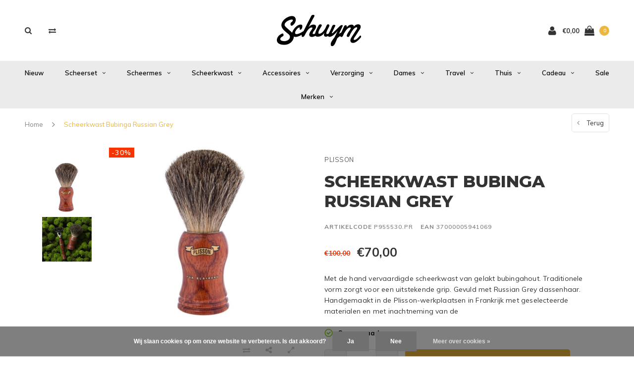

--- FILE ---
content_type: text/html;charset=utf-8
request_url: https://www.schuym.com/plisson-1808-scheerkwast-bubinga-russian-grey.html
body_size: 12606
content:
<!DOCTYPE html>
<html lang="nl">
  <head>
    
    <meta charset="utf-8"/>
<!-- [START] 'blocks/head.rain' -->
<!--

  (c) 2008-2026 Lightspeed Netherlands B.V.
  http://www.lightspeedhq.com
  Generated: 24-01-2026 @ 22:37:24

-->
<link rel="canonical" href="https://www.schuym.com/plisson-1808-scheerkwast-bubinga-russian-grey.html"/>
<link rel="alternate" href="https://www.schuym.com/index.rss" type="application/rss+xml" title="Nieuwe producten"/>
<link href="https://cdn.webshopapp.com/assets/cookielaw.css?2025-02-20" rel="stylesheet" type="text/css"/>
<meta name="robots" content="noodp,noydir"/>
<meta name="google-site-verification" content="A9Wl_wEs5t6sHJ62jXll0JmEtPEtA6JV_I0ZacdzrEI"/>
<meta property="og:url" content="https://www.schuym.com/plisson-1808-scheerkwast-bubinga-russian-grey.html?source=facebook"/>
<meta property="og:site_name" content="Schuym Scheerspeciaalzaak"/>
<meta property="og:title" content="Plisson Scheerkwast Bubinga Russian Grey"/>
<meta property="og:description" content="P955530.PR Plisson Scheerkwast Bubinga Russian Grey"/>
<meta property="og:image" content="https://cdn.webshopapp.com/shops/224756/files/410215421/plisson-scheerkwast-bubinga-russian-grey.jpg"/>
<!--[if lt IE 9]>
<script src="https://cdn.webshopapp.com/assets/html5shiv.js?2025-02-20"></script>
<![endif]-->
<!-- [END] 'blocks/head.rain' -->
    <title>Plisson Scheerkwast Bubinga Russian Grey - Schuym Scheerspeciaalzaak</title>
    <meta name="description" content="P955530.PR Plisson Scheerkwast Bubinga Russian Grey" />
    <meta name="keywords" content="Plisson, skincare, verzorging, shaving, scheren, nat scheren, wet shaving,Shaving Brush,Scheerkwast,Scheerkwast Bubinga Russian Grey" />
    <meta name="viewport" content="width=device-width, initial-scale=1.0">
    <meta name="apple-mobile-web-app-capable" content="yes">
    <meta name="apple-mobile-web-app-status-bar-style" content="black">
    
    <link rel="shortcut icon" href="https://cdn.webshopapp.com/shops/224756/themes/117410/v/120713/assets/favicon.ico?20200629125333" type="image/x-icon" />
    <link rel="preload" href="https://fonts.googleapis.com/css?family=Muli:300,400,500,600,700,800,900%7CMontserrat:300,400,500,600,700,800,900&display=swap" as="style">
    <link rel="stylesheet" href="https://fonts.googleapis.com/css?family=Muli:300,400,500,600,700,800,900%7CMontserrat:300,400,500,600,700,800,900&display=swap" type="text/css">
    <link rel="stylesheet" href="https://cdn.webshopapp.com/shops/224756/themes/117410/assets/bootstrap.css?2026010811464420210105161835">
    <link rel="stylesheet" href="https://cdn.webshopapp.com/shops/224756/themes/117410/assets/font-awesome-min.css?2026010811464420210105161835">
    <link rel="stylesheet" href="https://cdn.webshopapp.com/shops/224756/themes/117410/assets/ionicons.css?2026010811464420210105161835">
    <link rel="stylesheet" href="https://cdn.webshopapp.com/shops/224756/themes/117410/assets/transition.css?2026010811464420210105161835">
    <link rel="stylesheet" href="https://cdn.webshopapp.com/shops/224756/themes/117410/assets/dropdown.css?2026010811464420210105161835">
    <link rel="stylesheet" href="https://cdn.webshopapp.com/shops/224756/themes/117410/assets/checkbox.css?2026010811464420210105161835">
    <link rel="stylesheet" href="https://cdn.webshopapp.com/shops/224756/themes/117410/assets/owl-carousel.css?2026010811464420210105161835">
    <link rel="stylesheet" href="https://cdn.webshopapp.com/shops/224756/themes/117410/assets/jquery-fancybox.css?2026010811464420210105161835">
    <link rel="stylesheet" href="https://cdn.webshopapp.com/shops/224756/themes/117410/assets/jquery-custom-scrollbar.css?2026010811464420210105161835">
          <link rel="stylesheet" href="https://cdn.webshopapp.com/shops/224756/themes/117410/assets/style.css?2026010811464420210105161835?123443" />
      <link rel="stylesheet" href="https://cdn.webshopapp.com/shops/224756/themes/117410/assets/responsive.css?2026010811464420210105161835">
      <link rel="stylesheet" href="https://cdn.webshopapp.com/shops/224756/themes/117410/assets/settings.css?2026010811464420210105161835">
        <link rel="stylesheet" href="https://cdn.webshopapp.com/assets/gui-2-0.css?2025-02-20">
    <link rel="stylesheet" href="https://cdn.webshopapp.com/assets/gui-responsive-2-0.css?2025-02-20" />
    <link rel="stylesheet" href="https://cdn.webshopapp.com/shops/224756/themes/117410/assets/custom.css?2026010811464420210105161835">
    <link rel="stylesheet" href="https://cdn.webshopapp.com/shops/224756/themes/117410/assets/new.css?2026010811464420210105161835">
    <link rel="stylesheet" href="https://cdn.webshopapp.com/shops/224756/themes/117410/assets/wsa-css.css?2026010811464420210105161835">
    <link rel="stylesheet" href="https://cdn.webshopapp.com/shops/224756/themes/117410/assets/jquery.bxslider.min.css?2026010811464420210105161835">
    
    <script src="https://cdn.webshopapp.com/assets/jquery-1-9-1.js?2025-02-20"></script>
    <script src="https://cdn.webshopapp.com/assets/jquery-ui-1-10-1.js?2025-02-20"></script>
    <script type="text/javascript" src="//cdnjs.cloudflare.com/ajax/libs/jqueryui-touch-punch/0.2.3/jquery.ui.touch-punch.min.js"></script>
        <script type="text/javascript" src="https://cdn.webshopapp.com/shops/224756/themes/117410/assets/transition.js?2026010811464420210105161835"></script>
    <script type="text/javascript" src="https://cdn.webshopapp.com/shops/224756/themes/117410/assets/dropdown.js?2026010811464420210105161835"></script>
    <script type="text/javascript" src="https://cdn.webshopapp.com/shops/224756/themes/117410/assets/checkbox.js?2026010811464420210105161835"></script>
    <script type="text/javascript" src="https://cdn.webshopapp.com/shops/224756/themes/117410/assets/owl-carousel.js?2026010811464420210105161835"></script>
    <script type="text/javascript" src="https://cdn.webshopapp.com/shops/224756/themes/117410/assets/jquery-fancybox.js?2026010811464420210105161835"></script>
    <script type="text/javascript" src="https://cdn.webshopapp.com/shops/224756/themes/117410/assets/jquery-custom-scrollbar.js?2026010811464420210105161835"></script>
    <script type="text/javascript" src="https://cdn.webshopapp.com/shops/224756/themes/117410/assets/jquery-countdown-min.js?2026010811464420210105161835"></script>
        	<script type="text/javascript" src="https://cdn.webshopapp.com/shops/224756/themes/117410/assets/global.js?2026010811464420210105161835"></script>
		    <script type="text/javascript" src="https://cdn.webshopapp.com/shops/224756/themes/117410/assets/jquery.bxslider.min.js?2026010811464420210105161835"></script>
    <script type="text/javascript" src="https://cdn.webshopapp.com/shops/224756/themes/117410/assets/jcarousel.js?2026010811464420210105161835"></script>
    <script type="text/javascript" src="https://cdn.webshopapp.com/assets/gui.js?2025-02-20"></script>
    <script type="text/javascript" src="https://cdn.webshopapp.com/assets/gui-responsive-2-0.js?2025-02-20"></script>

        <meta name="msapplication-config" content="https://cdn.webshopapp.com/shops/224756/themes/117410/assets/browserconfig.xml?2026010811464420210105161835">
<meta property="og:title" content="Plisson Scheerkwast Bubinga Russian Grey">
<meta property="og:type" content="website"> 
<meta property="og:description" content="P955530.PR Plisson Scheerkwast Bubinga Russian Grey">
<meta property="og:site_name" content="Schuym Scheerspeciaalzaak">
<meta property="og:url" content="https://www.schuym.com/">
<meta property="og:image" content="https://cdn.webshopapp.com/shops/224756/themes/117410/assets/first-image-1.jpg?2026010811464420210105161835">
<meta name="twitter:title" content="Plisson Scheerkwast Bubinga Russian Grey">
<meta name="twitter:description" content="P955530.PR Plisson Scheerkwast Bubinga Russian Grey">
<meta name="twitter:site" content="Schuym Scheerspeciaalzaak">
<meta name="twitter:card" content="https://cdn.webshopapp.com/shops/224756/themes/117410/v/2077761/assets/logo.png?20231115115713">
<meta name="twitter:image" content="https://cdn.webshopapp.com/shops/224756/themes/117410/assets/first-image-1.jpg?2026010811464420210105161835">
<script type="application/ld+json">
  [
        {
      "@context": "http://schema.org",
      "@type": "Product", 
      "name": "Plisson Scheerkwast Bubinga Russian Grey",
      "url": "https://www.schuym.com/plisson-1808-scheerkwast-bubinga-russian-grey.html",
            "brand": {
        "@type": "Brand",
        "name": "Plisson"
      },
            "description": "P955530.PR Plisson Scheerkwast Bubinga Russian Grey",      "image": "https://cdn.webshopapp.com/shops/224756/files/410215421/300x250x2/plisson-scheerkwast-bubinga-russian-grey.jpg",      "gtin13": "37000005941069",      "mpn": "P955530.PR",      "sku": "37000005941069",      "offers": {
        "@type": "Offer",
        "price": "70.00",        "url": "https://www.schuym.com/plisson-1808-scheerkwast-bubinga-russian-grey.html",
        "priceValidUntil": "2027-01-24",
        "priceCurrency": "EUR"      }
          },
        {
      "@context": "http://schema.org/",
      "@type": "Organization",
      "url": "https://www.schuym.com/",
      "name": "Schuym Scheerspeciaalzaak",
      "legalName": "Schuym Scheerspeciaalzaak",
      "description": "P955530.PR Plisson Scheerkwast Bubinga Russian Grey",
      "logo": "https://cdn.webshopapp.com/shops/224756/themes/117410/v/2077761/assets/logo.png?20231115115713",
      "image": "https://cdn.webshopapp.com/shops/224756/themes/117410/assets/first-image-1.jpg?2026010811464420210105161835",
      "contactPoint": {
        "@type": "ContactPoint",
        "contactType": "Customer service",
        "telephone": ""
      },
      "address": {
        "@type": "PostalAddress",
        "streetAddress": "",
        "addressLocality": "",
        "postalCode": "",
        "addressCountry": "NL"
      }
          },
    { 
      "@context": "http://schema.org", 
      "@type": "WebSite", 
      "url": "https://www.schuym.com/", 
      "name": "Schuym Scheerspeciaalzaak",
      "description": "P955530.PR Plisson Scheerkwast Bubinga Russian Grey",
      "author": [
        {
          "@type": "Organization",
          "url": "https://www.dmws.nl/",
          "name": "DMWS B.V.",
          "address": {
            "@type": "PostalAddress",
            "streetAddress": "Klokgebouw 195 (Strijp-S)",
            "addressLocality": "Eindhoven",
            "addressRegion": "NB",
            "postalCode": "5617 AB",
            "addressCountry": "NL"
          }
        }
      ]
    }
  ]
</script>    <!--[if lt IE 9]>
    <link rel="stylesheet" href="https://cdn.webshopapp.com/shops/224756/themes/117410/assets/style-ie.css?2026010811464420210105161835" />
    <![endif]-->
  </head>
  <body id="body">  
    
  <ul class="hidden-data hidden" style="display:none !important;"><li>224756</li><li>117410</li><li>nee</li><li>nl</li><li>live</li><li>info//schuym/com</li><li>https://www.schuym.com/</li></ul>
    
      

<div class="cart-dropdown">
  <div class="cart-title">Winkelwagen<span class="items">(0 Producten)</span></div>
  <a href="javascript:void(0)" class="close-cart-drp"><i class="fa fa-close"></i></a>

  <div class="cart-body">
    <div class="cart-products grid column-orient center">
          </div>
  </div>
  <div class="empty-cart">
  Geen producten gevonden
</div>
</div>
<div class="menu-wrap main-menu-capitalize">
    <div class="close-menu"><i class="ion ion-ios-close-empty"></i></div>
    <div class="menu-box">
      <div class="menu-logo medium"><a href="https://www.schuym.com/"><img src="https://cdn.webshopapp.com/shops/224756/themes/117410/v/2102727/assets/logo-light.png?20231115115721" alt="Schuym Scheerspeciaalzaak"></a></div>
        <ul>
          <li><a href="https://www.schuym.com/">Home</a></li>
                      <li><a href="https://www.schuym.com/nieuw/">Nieuw</a>                          </li>
                      <li><a href="https://www.schuym.com/scheerset/">Scheerset</a><span class="more-cats"><span class="plus-min"></span></span>                              <ul class="sub ">
                                      <li><a href="https://www.schuym.com/scheerset/gillette-mach3-dashaar/">Gillette Mach3 &amp; Dashaar</a>                                          </li>
                                      <li><a href="https://www.schuym.com/scheerset/gillette-mach3-fibre/">Gillette Mach3 &amp; Fibre®</a>                                          </li>
                                      <li><a href="https://www.schuym.com/scheerset/gillette-fusion-dashaar/">Gillette Fusion &amp; Dashaar</a>                                          </li>
                                      <li><a href="https://www.schuym.com/scheerset/gillette-fusion-fibre/">Gillette Fusion &amp; Fibre®</a>                                          </li>
                                      <li><a href="https://www.schuym.com/scheerset/safety-razor-dashaar/">Safety Razor &amp; Dashaar</a>                                          </li>
                                      <li><a href="https://www.schuym.com/scheerset/safety-razor-fibre/">Safety Razor &amp; Fibre®</a>                                          </li>
                                  </ul>
                          </li>
                      <li><a href="https://www.schuym.com/scheermes/">Scheermes</a><span class="more-cats"><span class="plus-min"></span></span>                              <ul class="sub ">
                                      <li><a href="https://www.schuym.com/scheermes/safety-razor/">Safety Razor</a>                                          </li>
                                      <li><a href="https://www.schuym.com/scheermes/gillette-fusion/">Gillette Fusion®</a>                                          </li>
                                      <li><a href="https://www.schuym.com/scheermes/gillette-mach3/">Gillette Mach3®</a>                                          </li>
                                      <li><a href="https://www.schuym.com/scheermes/open-scheermes/">Open Scheermes</a>                                          </li>
                                      <li><a href="https://www.schuym.com/scheermes/modern-open-scheermes/">Modern Open Scheermes</a>                                          </li>
                                      <li><a href="https://www.schuym.com/scheermes/scheermesjes/">Scheermesjes</a>                                          </li>
                                  </ul>
                          </li>
                      <li><a href="https://www.schuym.com/scheerkwast/">Scheerkwast</a><span class="more-cats"><span class="plus-min"></span></span>                              <ul class="sub ">
                                      <li><a href="https://www.schuym.com/scheerkwast/scheerkwast-pure-bristle/">Scheerkwast pure bristle</a>                                          </li>
                                      <li><a href="https://www.schuym.com/scheerkwast/scheerkwast-graudas/">Scheerkwast Graudas</a>                                          </li>
                                      <li><a href="https://www.schuym.com/scheerkwast/scheerkwast-fijndas/">Scheerkwast Fijndas</a>                                          </li>
                                      <li><a href="https://www.schuym.com/scheerkwast/scheerkwast-fibre/">Scheerkwast Fibre®</a>                                          </li>
                                      <li><a href="https://www.schuym.com/scheerkwast/scheerkwast-silvertip/">Scheerkwast Silvertip</a>                                          </li>
                                  </ul>
                          </li>
                      <li><a href="https://www.schuym.com/accessoires/">Accessoires</a><span class="more-cats"><span class="plus-min"></span></span>                              <ul class="sub ">
                                      <li><a href="https://www.schuym.com/accessoires/houders/">Houders</a>                                          </li>
                                      <li><a href="https://www.schuym.com/accessoires/scheerkommen/">Scheerkommen</a>                                          </li>
                                      <li><a href="https://www.schuym.com/accessoires/manicuresets/">Manicuresets</a>                                          </li>
                                      <li><a href="https://www.schuym.com/accessoires/kammen/">Kammen</a>                                          </li>
                                      <li><a href="https://www.schuym.com/accessoires/scheerriem-spanriem/">Scheerriem &amp; Spanriem</a>                                          </li>
                                      <li><a href="https://www.schuym.com/accessoires/scheerspiegels/">Scheerspiegels</a>                                          </li>
                                      <li><a href="https://www.schuym.com/accessoires/scheeraccessoires/">Scheeraccessoires</a>                                          </li>
                                  </ul>
                          </li>
                      <li><a href="https://www.schuym.com/verzorging/">Verzorging</a><span class="more-cats"><span class="plus-min"></span></span>                              <ul class="sub ">
                                      <li><a href="https://www.schuym.com/verzorging/voor-het-scheren/">Vóór het scheren</a>                                          </li>
                                      <li><a href="https://www.schuym.com/verzorging/scheerzeep/">Scheerzeep</a>                                          </li>
                                      <li><a href="https://www.schuym.com/verzorging/scheercreme/">Scheercrème</a>                                          </li>
                                      <li><a href="https://www.schuym.com/verzorging/scheerolie/">Scheerolie</a>                                          </li>
                                      <li><a href="https://www.schuym.com/verzorging/na-het-scheren/">Ná het Scheren</a>                                          </li>
                                      <li><a href="https://www.schuym.com/verzorging/geuren/">Geuren</a>                                          </li>
                                      <li><a href="https://www.schuym.com/verzorging/baard-snor/">Baard &amp; Snor</a>                                          </li>
                                      <li><a href="https://www.schuym.com/verzorging/haarverzorging/">Haarverzorging</a>                                          </li>
                                      <li><a href="https://www.schuym.com/verzorging/gezicht-body/">Gezicht &amp; Body</a>                                          </li>
                                      <li><a href="https://www.schuym.com/verzorging/moisturizing/">Moisturizing</a>                                          </li>
                                      <li><a href="https://www.schuym.com/verzorging/bad-douche/">Bad &amp; Douche</a>                                          </li>
                                      <li><a href="https://www.schuym.com/verzorging/deodorant/">Deodorant</a>                                          </li>
                                      <li><a href="https://www.schuym.com/verzorging/hoofdhuid/">Hoofdhuid</a>                                          </li>
                                      <li><a href="https://www.schuym.com/verzorging/cedar-lime/">Cedar &amp; Lime</a>                                          </li>
                                      <li><a href="https://www.schuym.com/verzorging/accessoires/">Accessoires</a>                                          </li>
                                  </ul>
                          </li>
                      <li><a href="https://www.schuym.com/dames/">Dames</a><span class="more-cats"><span class="plus-min"></span></span>                              <ul class="sub ">
                                      <li><a href="https://www.schuym.com/dames/leg-shave/">Leg Shave</a>                                          </li>
                                      <li><a href="https://www.schuym.com/dames/parfums/">Parfums</a>                                          </li>
                                      <li><a href="https://www.schuym.com/dames/gezicht-body/">Gezicht &amp; Body</a>                                          </li>
                                      <li><a href="https://www.schuym.com/dames/haarverzorging/">Haarverzorging</a>                                          </li>
                                      <li><a href="https://www.schuym.com/dames/handverzorging/">Handverzorging</a>                                          </li>
                                      <li><a href="https://www.schuym.com/dames/anti-aging/">Anti Aging</a>                                          </li>
                                      <li><a href="https://www.schuym.com/dames/bad-douche/">Bad &amp; Douche</a>                                          </li>
                                      <li><a href="https://www.schuym.com/dames/accessoires/">Accessoires</a>                                          </li>
                                      <li><a href="https://www.schuym.com/dames/cadeausets/">Cadeausets</a>                                          </li>
                                  </ul>
                          </li>
                      <li><a href="https://www.schuym.com/travel/">Travel</a><span class="more-cats"><span class="plus-min"></span></span>                              <ul class="sub ">
                                      <li><a href="https://www.schuym.com/travel/reiskwasten/">Reiskwasten</a>                                          </li>
                                      <li><a href="https://www.schuym.com/travel/reisscheermessen/">Reisscheermessen</a>                                          </li>
                                      <li><a href="https://www.schuym.com/travel/reisscheersets/">Reisscheersets</a>                                          </li>
                                      <li><a href="https://www.schuym.com/travel/toilettassen/">Toilettassen</a>                                          </li>
                                      <li><a href="https://www.schuym.com/travel/verzorgingsproducten/">Verzorgingsproducten</a>                                          </li>
                                      <li><a href="https://www.schuym.com/travel/reisaccessoires/">Reisaccessoires</a>                                          </li>
                                  </ul>
                          </li>
                      <li><a href="https://www.schuym.com/thuis-5587451/">Thuis</a><span class="more-cats"><span class="plus-min"></span></span>                              <ul class="sub ">
                                      <li><a href="https://www.schuym.com/thuis-5587451/schoonmaak/">Schoonmaak</a>                                          </li>
                                      <li><a href="https://www.schuym.com/thuis-5587451/textielverzorging/"> Textielverzorging</a>                                          </li>
                                      <li><a href="https://www.schuym.com/thuis-5587451/kaarsen/">Kaarsen</a>                                          </li>
                                      <li><a href="https://www.schuym.com/thuis-5587451/accessoires/">Accessoires</a>                                          </li>
                                  </ul>
                          </li>
                      <li><a href="https://www.schuym.com/cadeau/">Cadeau</a><span class="more-cats"><span class="plus-min"></span></span>                              <ul class="sub ">
                                      <li><a href="https://www.schuym.com/cadeau/cadeaus-tot-50/">Cadeaus tot €50</a>                                          </li>
                                      <li><a href="https://www.schuym.com/cadeau/cadeaus-50-100/">Cadeaus €50 - €100</a>                                          </li>
                                      <li><a href="https://www.schuym.com/cadeau/cadeaus-100-en-meer/">Cadeaus €100 en meer</a>                                          </li>
                                      <li><a href="https://www.schuym.com/cadeau/hoofdhuid/">Hoofdhuid</a>                                          </li>
                                  </ul>
                          </li>
                      <li><a href="https://www.schuym.com/sale/">Sale</a>                          </li>
          
                              <li class=""><a href="https://www.schuym.com/brands/">Merken</a></li>
                              
          
          
          
        </ul>

    </div>
  </div>

  <div class="body-wrap">
    <header id="header">
      <div class="main-header">
        <div class="container">
          <div class="main-header-inner">
            <div class="grid center">
              <div class=" grid-cell search-right-icon search-icon-global language-bar-wrapper hidden-sm hidden-xs">
                <a class="search-icon-self " href="javascript:void(0)"><i class="fa fa-search"></i></a>
                <ul class="language-bar ">
                                   <li class="exchange-icon-head hidden-xs hidden-sm"><a href="https://www.schuym.com/compare/" title="Vergelijk"><i class="fa fa-exchange" aria-hidden="true"></i></a></li>
                   
                  
                                   





                
                </ul>
              </div>


              <div class="grid-cell mobilemenu-btn hidden-md hidden-lg"><a class="open-menu" href="javascript:;"><?xml version="1.0" encoding="utf-8"?>
<!-- Generator: Adobe Illustrator 20.1.0, SVG Export Plug-In . SVG Version: 6.00 Build 0)  -->
<svg version="1.1" id="Capa_1" xmlns="http://www.w3.org/2000/svg" xmlns:xlink="http://www.w3.org/1999/xlink" x="0px" y="0px"
	 viewBox="0 0 352 352" style="enable-background:new 0 0 352 352;" xml:space="preserve">
<style type="text/css">
	
</style>
<g>
	<g>
		<path class="menuicon-svg" d="M0,56v48h48V56H0z M80,56v48h224V56H80z M0,152v48h48v-48H0z M80,152v48h160v-48H80z M0,248v48h48v-48H0z
			 M80,248v48h272v-48H80z"/>
	</g>
</g>
</svg></a></div>
              <div class="grid-cell search-narrow-show visible-xs visible-sm">
                <a class="search-icon-self  " href="javascript:void(0)"><i class="fa fa-search"></i></a>
              </div>


              <div class="grid-cell center logo-center-tab logo-mobile-move-center logo medium"><a href="https://www.schuym.com/"><img src="https://cdn.webshopapp.com/shops/224756/themes/117410/v/2077761/assets/logo.png?20231115115713" alt="Schuym Scheerspeciaalzaak" width="170"></a></div>

              
                            
                            
              <div class="grid-cell cart-block-wrap cart">
                <div class="grid center justify-end">
                                                      <div class="grid-cell grow0 user-login-block">
                                          <div class="dark"><a href="https://www.schuym.com/account/"><i class="fa fa-user"></i></a></div>
                                      </div>
                  <div class="grid-cell grow0 ">
                    <a href="javascript:;" class="open-cart">

                      <span class="text hidden-xs">
                                                €0,00
                                              </span>
                      <span class="icon"><i class="fa fa-shopping-bag"></i></span>
                      <span class="items">0</span>
                    </a>
                  </div>
                </div>
              </div>
            </div>
          </div>
        </div>
        
        <div class="main-menu hidden-xs hidden-sm main-menu-capitalize">
          <div class="container">
            <ul class="">
              
              

                                          <li class="with-small-menu"><a href="https://www.schuym.com/nieuw/">Nieuw</a>
                              </li>
                            <li class="with-small-menu"><a href="https://www.schuym.com/scheerset/">Scheerset<i class="fa fa-angle-down" aria-hidden="true"></i></a>
                
                <ul class="small-dropdown">
                                    <li>
                    <a href="https://www.schuym.com/scheerset/gillette-mach3-dashaar/">Gillette Mach3 &amp; Dashaar</a>
                    
                  </li>
                                    <li>
                    <a href="https://www.schuym.com/scheerset/gillette-mach3-fibre/">Gillette Mach3 &amp; Fibre®</a>
                    
                  </li>
                                    <li>
                    <a href="https://www.schuym.com/scheerset/gillette-fusion-dashaar/">Gillette Fusion &amp; Dashaar</a>
                    
                  </li>
                                    <li>
                    <a href="https://www.schuym.com/scheerset/gillette-fusion-fibre/">Gillette Fusion &amp; Fibre®</a>
                    
                  </li>
                                    <li>
                    <a href="https://www.schuym.com/scheerset/safety-razor-dashaar/">Safety Razor &amp; Dashaar</a>
                    
                  </li>
                                    <li>
                    <a href="https://www.schuym.com/scheerset/safety-razor-fibre/">Safety Razor &amp; Fibre®</a>
                    
                  </li>
                                  </ul>

                              </li>
                            <li class="with-small-menu"><a href="https://www.schuym.com/scheermes/">Scheermes<i class="fa fa-angle-down" aria-hidden="true"></i></a>
                
                <ul class="small-dropdown">
                                    <li>
                    <a href="https://www.schuym.com/scheermes/safety-razor/">Safety Razor</a>
                    
                  </li>
                                    <li>
                    <a href="https://www.schuym.com/scheermes/gillette-fusion/">Gillette Fusion®</a>
                    
                  </li>
                                    <li>
                    <a href="https://www.schuym.com/scheermes/gillette-mach3/">Gillette Mach3®</a>
                    
                  </li>
                                    <li>
                    <a href="https://www.schuym.com/scheermes/open-scheermes/">Open Scheermes</a>
                    
                  </li>
                                    <li>
                    <a href="https://www.schuym.com/scheermes/modern-open-scheermes/">Modern Open Scheermes</a>
                    
                  </li>
                                    <li>
                    <a href="https://www.schuym.com/scheermes/scheermesjes/">Scheermesjes</a>
                    
                  </li>
                                  </ul>

                              </li>
                            <li class="with-small-menu"><a href="https://www.schuym.com/scheerkwast/">Scheerkwast<i class="fa fa-angle-down" aria-hidden="true"></i></a>
                
                <ul class="small-dropdown">
                                    <li>
                    <a href="https://www.schuym.com/scheerkwast/scheerkwast-pure-bristle/">Scheerkwast pure bristle</a>
                    
                  </li>
                                    <li>
                    <a href="https://www.schuym.com/scheerkwast/scheerkwast-graudas/">Scheerkwast Graudas</a>
                    
                  </li>
                                    <li>
                    <a href="https://www.schuym.com/scheerkwast/scheerkwast-fijndas/">Scheerkwast Fijndas</a>
                    
                  </li>
                                    <li>
                    <a href="https://www.schuym.com/scheerkwast/scheerkwast-fibre/">Scheerkwast Fibre®</a>
                    
                  </li>
                                    <li>
                    <a href="https://www.schuym.com/scheerkwast/scheerkwast-silvertip/">Scheerkwast Silvertip</a>
                    
                  </li>
                                  </ul>

                              </li>
                            <li class="with-small-menu"><a href="https://www.schuym.com/accessoires/">Accessoires<i class="fa fa-angle-down" aria-hidden="true"></i></a>
                
                <ul class="small-dropdown">
                                    <li>
                    <a href="https://www.schuym.com/accessoires/houders/">Houders</a>
                    
                  </li>
                                    <li>
                    <a href="https://www.schuym.com/accessoires/scheerkommen/">Scheerkommen</a>
                    
                  </li>
                                    <li>
                    <a href="https://www.schuym.com/accessoires/manicuresets/">Manicuresets</a>
                    
                  </li>
                                    <li>
                    <a href="https://www.schuym.com/accessoires/kammen/">Kammen</a>
                    
                  </li>
                                    <li>
                    <a href="https://www.schuym.com/accessoires/scheerriem-spanriem/">Scheerriem &amp; Spanriem</a>
                    
                  </li>
                                    <li>
                    <a href="https://www.schuym.com/accessoires/scheerspiegels/">Scheerspiegels</a>
                    
                  </li>
                                    <li>
                    <a href="https://www.schuym.com/accessoires/scheeraccessoires/">Scheeraccessoires</a>
                    
                  </li>
                                  </ul>

                              </li>
                            <li class="with-small-menu"><a href="https://www.schuym.com/verzorging/">Verzorging<i class="fa fa-angle-down" aria-hidden="true"></i></a>
                
                <ul class="small-dropdown">
                                    <li>
                    <a href="https://www.schuym.com/verzorging/voor-het-scheren/">Vóór het scheren</a>
                    
                  </li>
                                    <li>
                    <a href="https://www.schuym.com/verzorging/scheerzeep/">Scheerzeep</a>
                    
                  </li>
                                    <li>
                    <a href="https://www.schuym.com/verzorging/scheercreme/">Scheercrème</a>
                    
                  </li>
                                    <li>
                    <a href="https://www.schuym.com/verzorging/scheerolie/">Scheerolie</a>
                    
                  </li>
                                    <li>
                    <a href="https://www.schuym.com/verzorging/na-het-scheren/">Ná het Scheren</a>
                    
                  </li>
                                    <li>
                    <a href="https://www.schuym.com/verzorging/geuren/">Geuren</a>
                    
                  </li>
                                    <li>
                    <a href="https://www.schuym.com/verzorging/baard-snor/">Baard &amp; Snor</a>
                    
                  </li>
                                    <li>
                    <a href="https://www.schuym.com/verzorging/haarverzorging/">Haarverzorging</a>
                    
                  </li>
                                    <li>
                    <a href="https://www.schuym.com/verzorging/gezicht-body/">Gezicht &amp; Body</a>
                    
                  </li>
                                    <li>
                    <a href="https://www.schuym.com/verzorging/moisturizing/">Moisturizing</a>
                    
                  </li>
                                    <li>
                    <a href="https://www.schuym.com/verzorging/bad-douche/">Bad &amp; Douche</a>
                    
                  </li>
                                    <li>
                    <a href="https://www.schuym.com/verzorging/deodorant/">Deodorant</a>
                    
                  </li>
                                    <li>
                    <a href="https://www.schuym.com/verzorging/hoofdhuid/">Hoofdhuid</a>
                    
                  </li>
                                    <li>
                    <a href="https://www.schuym.com/verzorging/cedar-lime/">Cedar &amp; Lime</a>
                    
                  </li>
                                    <li>
                    <a href="https://www.schuym.com/verzorging/accessoires/">Accessoires</a>
                    
                  </li>
                                  </ul>

                              </li>
                            <li class="with-small-menu"><a href="https://www.schuym.com/dames/">Dames<i class="fa fa-angle-down" aria-hidden="true"></i></a>
                
                <ul class="small-dropdown">
                                    <li>
                    <a href="https://www.schuym.com/dames/leg-shave/">Leg Shave</a>
                    
                  </li>
                                    <li>
                    <a href="https://www.schuym.com/dames/parfums/">Parfums</a>
                    
                  </li>
                                    <li>
                    <a href="https://www.schuym.com/dames/gezicht-body/">Gezicht &amp; Body</a>
                    
                  </li>
                                    <li>
                    <a href="https://www.schuym.com/dames/haarverzorging/">Haarverzorging</a>
                    
                  </li>
                                    <li>
                    <a href="https://www.schuym.com/dames/handverzorging/">Handverzorging</a>
                    
                  </li>
                                    <li>
                    <a href="https://www.schuym.com/dames/anti-aging/">Anti Aging</a>
                    
                  </li>
                                    <li>
                    <a href="https://www.schuym.com/dames/bad-douche/">Bad &amp; Douche</a>
                    
                  </li>
                                    <li>
                    <a href="https://www.schuym.com/dames/accessoires/">Accessoires</a>
                    
                  </li>
                                    <li>
                    <a href="https://www.schuym.com/dames/cadeausets/">Cadeausets</a>
                    
                  </li>
                                  </ul>

                              </li>
                            <li class="with-small-menu"><a href="https://www.schuym.com/travel/">Travel<i class="fa fa-angle-down" aria-hidden="true"></i></a>
                
                <ul class="small-dropdown">
                                    <li>
                    <a href="https://www.schuym.com/travel/reiskwasten/">Reiskwasten</a>
                    
                  </li>
                                    <li>
                    <a href="https://www.schuym.com/travel/reisscheermessen/">Reisscheermessen</a>
                    
                  </li>
                                    <li>
                    <a href="https://www.schuym.com/travel/reisscheersets/">Reisscheersets</a>
                    
                  </li>
                                    <li>
                    <a href="https://www.schuym.com/travel/toilettassen/">Toilettassen</a>
                    
                  </li>
                                    <li>
                    <a href="https://www.schuym.com/travel/verzorgingsproducten/">Verzorgingsproducten</a>
                    
                  </li>
                                    <li>
                    <a href="https://www.schuym.com/travel/reisaccessoires/">Reisaccessoires</a>
                    
                  </li>
                                  </ul>

                              </li>
                            <li class="with-small-menu"><a href="https://www.schuym.com/thuis-5587451/">Thuis<i class="fa fa-angle-down" aria-hidden="true"></i></a>
                
                <ul class="small-dropdown">
                                    <li>
                    <a href="https://www.schuym.com/thuis-5587451/schoonmaak/">Schoonmaak</a>
                    
                  </li>
                                    <li>
                    <a href="https://www.schuym.com/thuis-5587451/textielverzorging/"> Textielverzorging</a>
                    
                  </li>
                                    <li>
                    <a href="https://www.schuym.com/thuis-5587451/kaarsen/">Kaarsen</a>
                    
                  </li>
                                    <li>
                    <a href="https://www.schuym.com/thuis-5587451/accessoires/">Accessoires</a>
                    
                  </li>
                                  </ul>

                              </li>
                            <li class="with-small-menu"><a href="https://www.schuym.com/cadeau/">Cadeau<i class="fa fa-angle-down" aria-hidden="true"></i></a>
                
                <ul class="small-dropdown">
                                    <li>
                    <a href="https://www.schuym.com/cadeau/cadeaus-tot-50/">Cadeaus tot €50</a>
                    
                  </li>
                                    <li>
                    <a href="https://www.schuym.com/cadeau/cadeaus-50-100/">Cadeaus €50 - €100</a>
                    
                  </li>
                                    <li>
                    <a href="https://www.schuym.com/cadeau/cadeaus-100-en-meer/">Cadeaus €100 en meer</a>
                    
                  </li>
                                    <li>
                    <a href="https://www.schuym.com/cadeau/hoofdhuid/">Hoofdhuid</a>
                    
                  </li>
                                  </ul>

                              </li>
                            <li class="with-small-menu"><a href="https://www.schuym.com/sale/">Sale</a>
                              </li>
                            
              
              
                            <li class="with-small-menu"><a href="https://www.schuym.com/brands/">Merken<i class="fa fa-angle-down" aria-hidden="true"></i></a>
                <ul class="small-dropdown">
                                    <li><a href="https://www.schuym.com/brands/barefoot-beautiful/">Barefoot &amp; Beautiful</a></li>
                                    <li><a href="https://www.schuym.com/brands/bath-house/">Bath House</a></li>
                                    <li><a href="https://www.schuym.com/brands/baxter-of-california/">Baxter of California</a></li>
                                    <li><a href="https://www.schuym.com/brands/beviro/">Beviro</a></li>
                                    <li><a href="https://www.schuym.com/brands/muehle/">MÜHLE</a></li>
                                    <li><a href="https://www.schuym.com/brands/plisson/">Plisson</a></li>
                                    <li><a href="https://www.schuym.com/brands/proraso/">Proraso</a></li>
                                    <li><a href="https://www.schuym.com/brands/prospector-co/">Prospector Co.</a></li>
                                    <li><a href="https://www.schuym.com/brands/recipe-for-men/">Recipe For Men</a></li>
                                    <li><a href="https://www.schuym.com/brands/taylor-of-old-bond-street/">Taylor of Old Bond Street</a></li>
                                  </ul>
              </li>
              
                            
              
            </ul>
          </div>
        </div>

        <div class="grid-cell mobile-search">
          <form action="https://www.schuym.com/search/" method="get" id="formSearchMobile">
            <input type="text" name="q" autocomplete="off"  value="" placeholder="Zoeken..."/>
          </form>
        </div>

      </div>

      

      
              <div class="productPage-sticky hidden-sm hidden-xs">
          <div class="container">
            <div class="grid center">

              <div class="grid-cell productSticky-image">
                <img src="https://cdn.webshopapp.com/shops/224756/files/410215421/100x100x2/plisson-scheerkwast-bubinga-russian-grey.jpg" width="100%" alt="Plisson Scheerkwast Bubinga Russian Grey" title="Plisson Scheerkwast Bubinga Russian Grey" />
              </div>
              <div class="stickerDivider"></div>
              <div class="grid-cell center productSticky-title">
                <div class="productSticky-title-wrapper">
                  <a href="https://www.schuym.com/plisson-1808-scheerkwast-bubinga-russian-grey.html" title="Plisson Scheerkwast Bubinga Russian Grey" class="title">
                                          Scheerkwast Bubinga Russian Grey                   </a>

                  <div class="reviews">
                                      </div>
                </div>
              </div>
              <div class="stickerDivider"></div>
              <div class="grid-cell noflex center productSticky-price">
                <div class="price">
                 <span class="old-price">
                                                        €100,00
                                                                        </span>
                  <span class="new-price">
                                        €70,00                                      </span>
                               </div>
              </div>
              <div class="stickerDivider"></div>
              <div class="grid-cell productSticky-quanity product-info">
                <div class="cart">
                  <form action="https://www.schuym.com/cart/add/271508307/" id="product_configure_form_sec" method="post">
                  <div class="change">
                    <a href="javascript:;" data-way="down"  class="down change-q round-corners-left">-</a>
                    <input id="product-q" type="text" name="quantity" value="1" />
                    <a href="javascript:;" data-way="up"  class="up change-q round-corners-right">+</a>
                  </div>
                  <a href="javascript:;" onclick="$('#product_configure_form_sec').submit();" class="btn round-corners" title="Toevoegen aan winkelwagen">+ Toevoegen aan winkelwagen</a>
                  </form>
                </div>
              </div>
            </div>
          </div>
        </div>
            <div id="search" class="search right-search-tab right-search-dropdown  search-mob-hidden-input">
        <form action="https://www.schuym.com/search/" method="get" id="formSearch">
                    <input class="searbar-input" type="text" name="q" autocomplete="off"  value="" placeholder="Zoeken..."/>
          <span class="search-text-remover"><i class="fa fa-close"></i></span>

          <div class="autocomplete">
            <div class="search-products products-livesearch grid center wrap"></div>
            <div class="more"><a href="#">Bekijk alle resultaten <span>(0)</span></a></div>
            <div class="notfound">Geen producten gevonden...</div>
          </div>

        </form>
      </div>
    </header>   
    
    <main>
      <div class="container   main-content">
        
<div class="message-container all-products-message">
  <div class="container">
    <div class="messages">
      <div class="message success">
        <div class="icon"><i class="fa fa-check" aria-hidden="true"></i></div>
        <div class="text">
          <ul>
            <li>Alle producten zijn toegevoegd aan uw winkelmandje.</li>
          </ul>
        </div>
      </div>
    </div>
  </div>
</div>        
                	<div class="page-top hidden-xs row">
  <div class="col-sm-9 col-md-9 hidden-xs breadcrumbs">
    <a href="https://www.schuym.com/" title="Home">Home</a>
    
        <span class="bread-divider"><i class="fa fa-angle-right" aria-hidden="true"></i></span>
    <a class="last" href="https://www.schuym.com/plisson-1808-scheerkwast-bubinga-russian-grey.html">Scheerkwast Bubinga Russian Grey</a>
      </div>  
  
  <div class="back-box col-sm-3 col-md-3">
    <a class="back-to  round-corners " href="https://www.schuym.com/"><span class="hidden-xs">Terug</span><span class="hidden-sm hidden-md hidden-lg">Terug</span></a>
  </div>
  
</div>
<div class="row productpage">
  
        
  <div class="col-xs-12">
    <div class="row">
      <div class="col-xs-12">
        <div class="col-lg-6 col-md-6 col-sm-12 col-xs-12">
          <div class="mobile-product-top-wrapper visible-xs">
            <div class="mobile-product-topimage grid">
              <div class="brandname-block grid-cell">
                                <a href="https://www.schuym.com/brands/plisson/"><span class="product-brandname  caps">Plisson</span></a>
                              </div>
              <div class="mob-back grid-cell text-right">
                <a href="https://www.schuym.com/" class=" round-corners "><i class="fa fa-angle-left"></i> Terug</a>
              </div>  
            </div>  
          </div>
          
          
          <div class="mobile-product-title visible-xs">
                          <h1>Scheerkwast Bubinga Russian Grey</h1>
                          <div class="score-wrap hidden-sm hidden-md hidden-lg">
                            
              <div class="product-timings grid center">
                                <div class="stock grid-cell end visible-xs"><div class="green grid center"><i class="grid-cell fa fa-check-circle-o" aria-hidden="true"></i><span class="grid-cell noflex"> Op voorraad</span></div></div>
                              </div>
              
                                          <div class="stock hidden-xs"><div class="green grid center"><i class="grid-cell fa fa-check-circle-o" aria-hidden="true"></i><span class="grid-cell">0 Op voorraad</span></div></div>
                                                        
            </div>
            
          </div>
                    <div class="col-sm-12 col-xs-12 col-md-3 hidden-xs hidden-sm">
            
            <div class="thumbs hidden-xs hidden-sm">
              <ul id="sync2" class="bxslider">
                                <li class="item"><img src="https://cdn.webshopapp.com/shops/224756/files/410215421/200x200x2/plisson-scheerkwast-bubinga-russian-grey.jpg" alt="Scheerkwast Bubinga Russian Grey"></li>
                                <li class="item"><img src="https://cdn.webshopapp.com/shops/224756/files/410215425/200x200x2/plisson-scheerkwast-bubinga-russian-grey.jpg" alt="Scheerkwast Bubinga Russian Grey"></li>
                              </ul>
            </div>
            
          </div>
                    <div class="col-sm-12 col-xs-12  col-md-9 ">
            <div class="product-image-wrap">
                            <div class="productpagelabel sale">-30%</div>
                            <div id="sync1" class="owl-carousel">
                                <div class="item">
                   <a rel="gallery1" href="https://cdn.webshopapp.com/shops/224756/files/410215421/plisson-scheerkwast-bubinga-russian-grey.jpg" class="product-fancy"><img src="https://cdn.webshopapp.com/shops/224756/files/410215421/800x700x2/plisson-scheerkwast-bubinga-russian-grey.jpg" alt="Scheerkwast Bubinga Russian Grey"> </a>
                    <div class="product-zoomer-block grid justify-end hidden-xs hidden-sm">
                      
                                                                  <div class="product-compare link grid-cell grow0 hidden-sm">
                        <a href="https://www.schuym.com/compare/add/271508307/"><i class="fa fa-exchange" aria-hidden="true"></i></a>
                      </div>
                                            <div class="product-shares grid-cell grow0">
                        <a href="javascript:void(0)">
                          <i class="fa fa-share-alt" aria-hidden="true"></i>
                        </a>
                        <div class="share-drop grid center">
                          <div class="grid-cell"><a onclick="return !window.open(this.href,'Scheerkwast Bubinga Russian Grey', 'width=500,height=500')" target="_blank" href="https://www.facebook.com/sharer/sharer.php?u=https://www.schuym.com/plisson-1808-scheerkwast-bubinga-russian-grey.html"><i class="fa fa-facebook"></i></a></div>
                          <div class="grid-cell"><a onclick="return !window.open(this.href,'Scheerkwast Bubinga Russian Grey', 'width=500,height=500')" target="_blank" href="https://twitter.com/home?status=Scheerkwast Bubinga Russian Grey"><i class="fa fa-twitter"></i></a></div>
                          <div class="grid-cell"><a onclick="return !window.open(this.href,'Scheerkwast Bubinga Russian Grey', 'width=500,height=500')" target="_blank" href="https://pinterest.com/pin/create/button/?url=https://www.schuym.com/plisson-1808-scheerkwast-bubinga-russian-grey.html&media=https://cdn.webshopapp.com/shops/224756/files/410215421/image.jpg&description=Met de hand vervaardigde scheerkwast van gelakt bubingahout. Traditionele vorm zorgt voor een uitstekende grip. Gevuld met Russian Grey dassenhaar. Handgemaakt in de Plisson-werkplaatsen in Frankrijk met geselecteerde materialen en met inachtneming van de"><i class="fa fa-pinterest-p"></i></a></div>
                          <div class="grid-cell"><a href="https://www.schuym.com/service/?subject=Scheerkwast Bubinga Russian Grey" target="_blank" class="mail_contact"><i class="fa fa-envelope"></i></a></div>
                        </div>
                        
                      </div>
                      
                       <div class="enlarge hidden-xs grid-cell grow0"><a rel="gallery2" href="https://cdn.webshopapp.com/shops/224756/files/410215421/image.jpg" class="product-fancy"><i class="fa fa-expand" aria-hidden="true"></i></a></div>
                    </div>
                </div>
                                <div class="item">
                   <a rel="gallery1" href="https://cdn.webshopapp.com/shops/224756/files/410215425/plisson-scheerkwast-bubinga-russian-grey.jpg" class="product-fancy"><img src="https://cdn.webshopapp.com/shops/224756/files/410215425/800x700x2/plisson-scheerkwast-bubinga-russian-grey.jpg" alt="Scheerkwast Bubinga Russian Grey"> </a>
                    <div class="product-zoomer-block grid justify-end hidden-xs hidden-sm">
                      
                                                                  <div class="product-compare link grid-cell grow0 hidden-sm">
                        <a href="https://www.schuym.com/compare/add/271508307/"><i class="fa fa-exchange" aria-hidden="true"></i></a>
                      </div>
                                            <div class="product-shares grid-cell grow0">
                        <a href="javascript:void(0)">
                          <i class="fa fa-share-alt" aria-hidden="true"></i>
                        </a>
                        <div class="share-drop grid center">
                          <div class="grid-cell"><a onclick="return !window.open(this.href,'Scheerkwast Bubinga Russian Grey', 'width=500,height=500')" target="_blank" href="https://www.facebook.com/sharer/sharer.php?u=https://www.schuym.com/plisson-1808-scheerkwast-bubinga-russian-grey.html"><i class="fa fa-facebook"></i></a></div>
                          <div class="grid-cell"><a onclick="return !window.open(this.href,'Scheerkwast Bubinga Russian Grey', 'width=500,height=500')" target="_blank" href="https://twitter.com/home?status=Scheerkwast Bubinga Russian Grey"><i class="fa fa-twitter"></i></a></div>
                          <div class="grid-cell"><a onclick="return !window.open(this.href,'Scheerkwast Bubinga Russian Grey', 'width=500,height=500')" target="_blank" href="https://pinterest.com/pin/create/button/?url=https://www.schuym.com/plisson-1808-scheerkwast-bubinga-russian-grey.html&media=https://cdn.webshopapp.com/shops/224756/files/410215421/image.jpg&description=Met de hand vervaardigde scheerkwast van gelakt bubingahout. Traditionele vorm zorgt voor een uitstekende grip. Gevuld met Russian Grey dassenhaar. Handgemaakt in de Plisson-werkplaatsen in Frankrijk met geselecteerde materialen en met inachtneming van de"><i class="fa fa-pinterest-p"></i></a></div>
                          <div class="grid-cell"><a href="https://www.schuym.com/service/?subject=Scheerkwast Bubinga Russian Grey" target="_blank" class="mail_contact"><i class="fa fa-envelope"></i></a></div>
                        </div>
                        
                      </div>
                      
                       <div class="enlarge hidden-xs grid-cell grow0"><a rel="gallery2" href="https://cdn.webshopapp.com/shops/224756/files/410215425/image.jpg" class="product-fancy"><i class="fa fa-expand" aria-hidden="true"></i></a></div>
                    </div>
                </div>
                              </div>
              
              <div class="img-prev img-nav"><i class="fa fa-angle-left"></i></div>
              <div class="img-next img-nav"><i class="fa fa-angle-right"></i></div>
              
            </div>
            <div class="img-pages visible-xs"><div class="img-pages-wrapper  round-corners "><span class="page">1</span> / 2</div></div>  
          </div>
          
          
          
          
                                                                                                    
        </div>
        
        <div class="col-lg-6 col-md-6 col-sm-12 col-xs-12">
          <div class="product-info">
            <div class="brandname-block hidden-xs">
                            <a href="https://www.schuym.com/brands/plisson/"><span class="product-brandname  caps">Plisson</span></a>
                          </div>
            <div class="title-wrap caps hidden-xs">
                            <h1>Scheerkwast Bubinga Russian Grey</h1>
                                        </div>
            <div class="code-price">
                            <div class="codes hidden-xs hidden-sm">
                <ul class="score-wrap">
                  <li><strong>Artikelcode</strong> P955530.PR</li>                                    <li><strong>EAN</strong> 37000005941069</li>                                  </ul>
                
              </div>
                            
              <div class="price">
                
<!--                  -->
                
                                <span class="old-price">
                                    €100,00
                                  </span>
                                                <span class="new-price">
                                    €70,00                                  </span>
                                                
              </div>
                            <div class="codes hidden-xs visible-sm">
                <ul class="score-wrap">
                  <li><strong>Artikelcode</strong> P955530.PR</li>                                    <li><strong>EAN</strong> 37000005941069</li>                                  </ul>
                
              </div>
                            
            </div>
            
            <div class="description body-font-size">Met de hand vervaardigde scheerkwast van gelakt bubingahout. Traditionele vorm zorgt voor een uitstekende grip. Gevuld met Russian Grey dassenhaar. Handgemaakt in de Plisson-werkplaatsen in Frankrijk met geselecteerde materialen en met inachtneming van de</div>
            
            <div class="product-timings grid center">
                            	<div class="stock grid-cell grow0"><div class="green grid center"><i class="grid-cell grow0 fa fa-check-circle-o" aria-hidden="true"></i><span class="grid-cell"> Op voorraad</span></div></div>
                            
                            
                          </div>
            
            
            <div class="cart productpageAddCart">
              <form action="https://www.schuym.com/cart/add/271508307/" id="product_configure_form" method="post">
                <div class="grid center var-block">
                  <div class="product-compare link grid-cell grow0 visible-sm  round-corners ">
                    <a href="https://www.schuym.com/compare/add/271508307/"><i class="fa fa-exchange" aria-hidden="true"></i></a>
                  </div>
                  <div class="product-shares grid-cell grow0 visible-sm  round-corners ">
                    <a href="javascript:void(0)">
                      <i class="fa fa-share-alt" aria-hidden="true"></i>
                    </a>
                    <div class="share-drop grid center">
                      <div class="grid-cell"><a onclick="return !window.open(this.href,'Scheerkwast Bubinga Russian Grey', 'width=500,height=500')" target="_blank" href="https://www.facebook.com/sharer/sharer.php?u=https://www.schuym.com/plisson-1808-scheerkwast-bubinga-russian-grey.html"><i class="fa fa-facebook"></i></a></div>
                      <div class="grid-cell"><a onclick="return !window.open(this.href,'Scheerkwast Bubinga Russian Grey', 'width=500,height=500')" target="_blank" href="https://twitter.com/home?status=Scheerkwast Bubinga Russian Grey"><i class="fa fa-twitter"></i></a></div>
                      <div class="grid-cell"><a onclick="return !window.open(this.href,'Scheerkwast Bubinga Russian Grey', 'width=500,height=500')" target="_blank" href="https://pinterest.com/pin/create/button/?url=https://www.schuym.com/plisson-1808-scheerkwast-bubinga-russian-grey.html&media=https://cdn.webshopapp.com/shops/224756/files/410215421/image.jpg&description=Met de hand vervaardigde scheerkwast van gelakt bubingahout. Traditionele vorm zorgt voor een uitstekende grip. Gevuld met Russian Grey dassenhaar. Handgemaakt in de Plisson-werkplaatsen in Frankrijk met geselecteerde materialen en met inachtneming van de"><i class="fa fa-pinterest-p"></i></a></div>
                    </div>
                    
                  </div>
                                    <div class="grid-cell grow0 contact-social visible-sm">
                    <a class=" round-corners " href="https://www.schuym.com/service/?subject=Scheerkwast Bubinga Russian Grey"><i class="fa fa-envelope" aria-hidden="true"></i></a>
                  </div>
                  
                  <div class="grid-cell">
                                        <input type="hidden" name="bundle_id" id="product_configure_bundle_id" value="">
                                      </div>
                  
                </div>
                
                <div class="scroll-bot-add fixed-add-block">
                                                      <div class="change">
                    <a href="javascript:;" data-way="down"  class="down change-q round-corners-left">-</a>
                    <input id="product-q" type="text" name="quantity" value="1" />
                    <a href="javascript:;" data-way="up"  class="up change-q round-corners-right">+</a>
                  </div>
                                    <a href="javascript:;" onclick="$('#product_configure_form').submit();" class="btn product-add-block-wrapper  round-corners" title="Toevoegen aan winkelwagen">+ Toevoegen aan winkelwagen</a>
                </div>
                <div class="order-before">
                  <div class="grid center">
                    <span class="icon delivery-icon grid-cell noflex">
                      <?xml version="1.0" encoding="utf-8"?>
                        <!-- Generator: Adobe Illustrator 20.0.0, SVG Export Plug-In . SVG Version: 6.00 Build 0)  -->
                        <svg version="1.1" id="Laag_1" xmlns="http://www.w3.org/2000/svg" xmlns:xlink="http://www.w3.org/1999/xlink" x="0px" y="0px"
                        	 viewBox="0 0 612 792" style="enable-background:new 0 0 612 792;" xml:space="preserve">
                        <style type="text/css">
                        	.st0{clip-path:url(#SVGID_2_);}
                        </style>
                        <g>
                        	<g>
                        		<defs>
                        			<rect id="SVGID_1_" x="26.3" y="126" width="559.3" height="541.1"/>
                        		</defs>
                        		<clipPath id="SVGID_2_">
                        			<use xlink:href="#SVGID_1_"  style="overflow:visible;"/>
                        		</clipPath>
                        		<path class="st0" d="M384.4,353.9c-0.7-5.6-2.8-10.7-6.1-14.9l22.4-139.1c0.8-5.2-2.5-10.1-7.6-11.3l-0.2-0.1
                        			c-5.1-1.2-10.3,1.8-11.8,6.8l-40.8,134.9c-10.1,5.1-17.1,15.4-17.1,27.4c0,17,13.8,30.8,30.8,30.8c3.2,0,6.1-0.6,9-1.5l85.3,44.3
                        			c4.7,2.4,10.5,0.9,13.4-3.5l0.1-0.2c2.9-4.4,1.9-10.3-2.2-13.6L384.4,353.9z M338.8,357.6c0-8.4,6.8-15.2,15.2-15.2
                        			c8.4,0,15.2,6.8,15.2,15.2c0,8.4-6.8,15.2-15.2,15.2C345.6,372.8,338.8,365.9,338.8,357.6L338.8,357.6z M585.6,357.6
                        			c0,103-67.6,190.4-160.7,220.5l0-33c75.6-28.7,129.6-101.9,129.6-187.5c0-110.5-89.9-200.5-200.5-200.5
                        			c-110.5,0-200.5,89.9-200.5,200.5c0,11.1,0.9,22,2.7,32.6h-31.5c-1.5-10.6-2.3-21.5-2.3-32.6C122.4,229.8,226.3,126,354,126
                        			C481.7,126,585.6,229.8,585.6,357.6L585.6,357.6z M394.4,522.6l-71.3-70.5c-4.5-4.5-10.7-7-17-7h-36v-13.5
                        			c0-10-8.2-18.1-18.2-18.1H44.3c-10,0-18.1,8.1-18.1,18.1V553h375.4v-13.2C401.5,533.3,399,527.1,394.4,522.6L394.4,522.6z
                        			 M363.3,524.9h-69c-1.6,0-2.8-1.2-2.8-2.8v-53.3c0-1.6,1.2-2.8,2.8-2.8h13.2c0.7,0,1.5,0.3,2,0.8l55.8,53.3
                        			C367.1,521.8,365.9,524.9,363.3,524.9L363.3,524.9z M401.6,563v40.2c0,10-8.1,18.1-18.1,18.1H364c-3.5-24.1-24.3-42.6-49.3-42.6
                        			c-25,0-45.7,18.5-49.2,42.6h-98.4c-3.5-24.1-24.3-42.6-49.2-42.6c-25,0-45.7,18.5-49.2,42.6H44.3c-10,0-18.1-8.1-18.1-18.1V563
                        			H401.6z M314.8,590.9c-20.8,0-37.7,16.8-37.7,37.6c0,20.8,16.9,37.7,37.7,37.7c20.8,0,37.6-16.9,37.6-37.7
                        			C352.4,607.7,335.5,590.9,314.8,590.9L314.8,590.9z M314.8,647.3c-10.4,0-18.8-8.4-18.8-18.8c0-10.4,8.4-18.8,18.8-18.8
                        			c10.4,0,18.8,8.5,18.8,18.8C333.5,638.9,325.1,647.3,314.8,647.3L314.8,647.3z M117.8,590.9c-20.8,0-37.7,16.8-37.7,37.6
                        			c0,20.8,16.9,37.7,37.7,37.7c20.8,0,37.6-16.9,37.6-37.7C155.4,607.7,138.6,590.9,117.8,590.9L117.8,590.9z M117.8,647.3
                        			c-10.4,0-18.8-8.4-18.8-18.8c0-10.4,8.4-18.8,18.8-18.8c10.3,0,18.8,8.5,18.8,18.8C136.7,638.9,128.2,647.3,117.8,647.3
                        			L117.8,647.3z M117.8,647.3"/>
                        	</g>
                        </g>
                        </svg>  
                    </span>
                    
                    <span class="text grid-cell">Voor 16:00 uur besteld, morgen in huis! Je hebt nog: <span class="time">03:39</span><strong> uur</strong>
                                          </span>
                  </div>
                  
                </div>
                                                <div class="product-usp visible-sm">
                  <div class="row">
                  <div class="col-xs-12 visible-xs">
                    <div class="usp-slider owl-carousel owl-theme">
                      <div class="item">
                        <i class="fa fa-check-circle-o" aria-hidden="true"></i>Veilig & vertrouwd betalen
                      </div>
                      <div class="item">
                        <i class="fa fa-check-circle-o" aria-hidden="true"></i>14 Dagen bedenktijd
                      </div>
                    </div>
                  </div>
                  <div class="col-sm-6 hidden-xs">
                    <div class="usp">
                      <span class="icon"><i class="fa fa-check-circle-o" aria-hidden="true"></i></span>
                      <span class="text"><strong>Veilig & vertrouwd betalen</strong></span>
                    </div>
                  </div>
                  <div class="col-sm-6 hidden-xs">
                    <div class="usp">
                      <span class="icon"><i class="fa fa-check-circle-o" aria-hidden="true"></i></span>
                      <span class="text"><strong>14 Dagen bedenktijd</strong></span>
                    </div>
                  </div>
                  </div>
                </div>
                                
                                
              </form>
            </div>
          </div>
        </div>   
      </div>
      
      
      <div class="score-usp-block col-xs-12 grid center newie-sku-block hidden-sm">
        <div class="col-md-6 col-sm-6 col-lg-6 grid-cell hidden-xs">
          <div class="score-wrap grid center justify-center hidden-xs">
                        <span class="grid-cell additional-usp-text"></span>
                      </div>  
        </div>
        <div class="col-xs-12 col-md-6 col-sm-6 col-lg-6 grid-cell">
                    <div class="product-usp">
            <div class="row">
            <div class="col-xs-12 visible-xs">
              <div class="usp-slider owl-carousel owl-theme">
                <div class="item">
                  <i class="fa fa-check-circle-o" aria-hidden="true"></i>Veilig & vertrouwd betalen
                </div>
                <div class="item">
                  <i class="fa fa-check-circle-o" aria-hidden="true"></i>14 Dagen bedenktijd
                </div>
              </div>
            </div>
            <div class="col-sm-6 hidden-xs">
              <div class="usp">
                <span class="icon"><i class="fa fa-check-circle-o" aria-hidden="true"></i></span>
                <span class="text"><strong>Veilig & vertrouwd betalen</strong></span>
              </div>
            </div>
            <div class="col-sm-6 hidden-xs">
              <div class="usp">
                <span class="icon"><i class="fa fa-check-circle-o" aria-hidden="true"></i></span>
                <span class="text"><strong>14 Dagen bedenktijd</strong></span>
              </div>
            </div>
            </div>
          </div>
            
        </div>
      </div>
      
      <div class="col-xs-12">
  <div class="product-tabs">
        <div class="grid center column-orient">
            <span class="description-title-top item-info-global-title">Scheerkwast Bubinga Russian Grey</span>
            <div class="grid-cell product-description">
        <p>Met de hand vervaardigde scheerkwast van gelakt bubingahout. Traditionele vorm zorgt voor een uitstekende grip. Gevuld met Russian Grey dassenhaar. Handgemaakt in de Plisson-werkplaatsen in Frankrijk met geselecteerde materialen en met inachtneming van de milieunormen.</p>
      </div>
      
                  
    </div>
        
        
        
        
  </div>
</div>      
    
      <div class="clearfix"></div>
        
      <div class="visible-xs">
        <div class="grid center justify-center var-block">
          <div class="product-compare link grid-cell grow0  round-corners ">
            <a href="https://www.schuym.com/compare/add/271508307/"><i class="fa fa-exchange" aria-hidden="true"></i></a>
          </div>
            
          <div class="product-shares grid-cell grow0  round-corners ">
            <a href="javascript:void(0)">
              <i class="fa fa-share-alt" aria-hidden="true"></i>
            </a>
            <div class="share-drop grid center">
              <div class="grid-cell"><a onclick="return !window.open(this.href,'Scheerkwast Bubinga Russian Grey', 'width=500,height=500')" target="_blank" href="https://www.facebook.com/sharer/sharer.php?u=https://www.schuym.com/plisson-1808-scheerkwast-bubinga-russian-grey.html"><i class="fa fa-facebook"></i></a></div>
              <div class="grid-cell"><a onclick="return !window.open(this.href,'Scheerkwast Bubinga Russian Grey', 'width=500,height=500')" target="_blank" href="https://twitter.com/home?status=Scheerkwast Bubinga Russian Grey"><i class="fa fa-twitter"></i></a></div>
              <div class="grid-cell"><a onclick="return !window.open(this.href,'Scheerkwast Bubinga Russian Grey', 'width=500,height=500')" target="_blank" href="https://pinterest.com/pin/create/button/?url=https://www.schuym.com/plisson-1808-scheerkwast-bubinga-russian-grey.html&media=https://cdn.webshopapp.com/shops/224756/files/410215421/image.jpg&description=Met de hand vervaardigde scheerkwast van gelakt bubingahout. Traditionele vorm zorgt voor een uitstekende grip. Gevuld met Russian Grey dassenhaar. Handgemaakt in de Plisson-werkplaatsen in Frankrijk met geselecteerde materialen en met inachtneming van de"><i class="fa fa-pinterest-p"></i></a></div>
            </div>
            
          </div>
                    
          <div class="grid-cell grow0 contact-social">
            <a class=" round-corners " href="https://www.schuym.com/service/?subject=Scheerkwast Bubinga Russian Grey"><i class="fa fa-envelope" aria-hidden="true"></i></a>
          </div>
        </div>  
      </div>
      
     </div>
   </div>  
  </div>

<div class="product-show-view">
    
   
  
    
    
    </div>
</div>

<script type="text/javascript"> 
  $(window).load(function(){
    $(".productPage-sticky").css('top', $('.main-header').outerHeight() - 40 + 'px');
    $(window).scroll(function(){
          if ($(window).scrollTop() >= $(".productpageAddCart").offset().top + $(".productpageAddCart").outerHeight(true) - $('.main-header').outerHeight() - 104) {
           $(".productPage-sticky").show();
     } else {
      $(".productPage-sticky").hide();
     }
     
     if($('.fixed-add-block').offset().top + $('.fixed-add-block').height() >= $('.main-footer').offset().top - 85) {
        $('.fixed-add-block').hide();
      }
        
      if($(document).scrollTop() + window.innerHeight < $('.main-footer').offset().top) {
        $('.fixed-add-block').show(); // restore when you scroll up
      }
    });
  });
</script>
<script type="text/javascript">
  $(document).ready(function(){
    $('.bxslider').bxSlider({
      mode: 'vertical',
      loop: false,
      infiniteLoop: false,
      pager: false,
      moveSlides: 1,
      minSlides: 4,
      touchEnabled: false,
      swipeThreshold: 150,
      nextText: '<i class="fa fa-angle-down"></i>',
      prevText: '<i class="fa fa-angle-up"></i>'
    });
  });
</script>              </div>
    </main>
      
    <footer id="footer" class=" margin-off">
   <div class="main-footer">
     <div class="container">
       <div class="row hidden-sm"> 
          <div class="col-lg-3 col-md-3 col-sm-6">
            <div class="footer-logo medium"><a href="https://www.schuym.com/"><img src="https://cdn.webshopapp.com/shops/224756/themes/117410/v/120715/assets/footer-logo.png?20200629125344" alt="Schuym Scheerspeciaalzaak" width="200"></a></div>
                          <p>Schuym is een webshop met klassieke scheerartikelen met een ruime collectie topmerken zoals MÜHLE, Taylor of Old Bond Str, Baxter, Feather, Merkur, Bath House en Prospector co. Bezichtiging is mogelijk op afspraak.</p>
                         <div class="info-desk">
              <ul>
                                <li>
                  <span class="icon">Telefoon</span>
                  <span class="text"><a href="tel:+31 (0) 36 - 5255 913">+31 (0) 36 - 5255 913</a></span>
                </li>
                                                <li>
                  <span class="icon">E-mail</span>
                  <span class="text"><a href="/cdn-cgi/l/email-protection#2c45424a436c5f4f44595541024f4341"><span class="__cf_email__" data-cfemail="462f2820290635252e333f2b6825292b">[email&#160;protected]</span></a></span>
                </li>
                  
              </ul>
            </div>
            <div class="socials">
              <a href="https://www.facebook.com/schuym/" class="social-icon" target="_blank"><i class="fa fa-facebook" aria-hidden="true"></i></a>                            <a href="https://www.instagram.com/schuym/" class="social-icon" target="_blank" title="Instagram Schuym Scheerspeciaalzaak"><i class="fa fa-instagram" aria-hidden="true"></i></a>                                                                                                                            </div>



          </div>

          <div class="col-lg-2 col-md-2 col-lg-offset-1 col-md-offset-1 col-sm-2">
            <div class="mobile-slide">
              <div class="footer-title">Categorieën <span class="more-cats"><span class="plus-min"></span></span></div> 
              <ul>
                                	<li><a href="https://www.schuym.com/nieuw/">Nieuw</a></li>
                                	<li><a href="https://www.schuym.com/scheerset/">Scheerset</a></li>
                                	<li><a href="https://www.schuym.com/scheermes/">Scheermes</a></li>
                                	<li><a href="https://www.schuym.com/scheerkwast/">Scheerkwast</a></li>
                                	<li><a href="https://www.schuym.com/accessoires/">Accessoires</a></li>
                                	<li><a href="https://www.schuym.com/verzorging/">Verzorging</a></li>
                                	<li><a href="https://www.schuym.com/dames/">Dames</a></li>
                                	<li><a href="https://www.schuym.com/travel/">Travel</a></li>
                              </ul>
            </div>
          </div>

          <div class="col-lg-2 col-md-2 col-lg-offset-1 col-md-offset-1 col-sm-2">
            <div class="mobile-slide">
              <div class="footer-title">Klantenservice <span class="more-cats"><span class="plus-min"></span></span></div>   
              <ul>
                                  <li><a href="https://www.schuym.com/service/general-terms-conditions/">Algemene voorwaarden</a></li>
                                  <li><a href="https://www.schuym.com/service/payment-methods/">Bestellen en betalen</a></li>
                                  <li><a href="https://www.schuym.com/service/shipping-returns/">Ruilen &amp; retourneren</a></li>
                                  <li><a href="https://www.schuym.com/service/">Contact</a></li>
                                  <li><a href="https://www.schuym.com/service/privacy-policy/">Privacy Policy</a></li>
                                  <li><a href="https://www.schuym.com/service/media-perskit/">Media &amp; Perskit</a></li>
                                  <li><a href="https://www.schuym.com/service/scheerartikelen-b2b/">Bedrijven - B2B</a></li>
                                  <li><a href="https://www.schuym.com/service/nat-scheren/">Nat Scheren - 10 scheertips</a></li>
                                  <li><a href="https://www.schuym.com/service/scheerkwast/">Keuzehulp scheerkwast</a></li>
                                  <li><a href="https://www.schuym.com/service/scheermes/">Keuzehulp Scheermes</a></li>
                                  <li><a href="https://www.schuym.com/service/scheerzeep/">Keuzehulp Scheerzeep</a></li>
                                  <li><a href="https://www.schuym.com/service/scheerset/">Keuzehulp Scheerset</a></li>
                                  <li><a href="https://www.schuym.com/service/baardolie/">Keuzehulp Baardolie</a></li>
                              </ul>
            </div>
          </div>

          <div class="col-lg-2 col-md-2 col-lg-offset-1 col-md-offset-1 col-sm-2">
            <div class="mobile-slide">
              <div class="footer-title">Mijn account <span class="more-cats"><span class="plus-min"></span></span></div>   
              <ul>
                                <li><a href="https://www.schuym.com/account/" title="Registreren">Registreren</a></li>
                                <li><a href="https://www.schuym.com/account/orders/" title="Mijn bestellingen">Mijn bestellingen</a></li>
                <li><a href="https://www.schuym.com/account/tickets/" title="Mijn tickets">Mijn tickets</a></li>
                                                <li><a href="https://www.schuym.com/compare/">Vergelijk producten</a></li>
              </ul>
            </div>  
          </div>
         <div class="clearfix"></div>
       	        
         <div class="col-lg-3 col-md-3"></div>
       </div>

       <div class="row visible-sm">
          <div class="col-sm-6">
            <div class="col-sm-12">
              <div class="footer-logo medium"><a href="https://www.schuym.com/"><img src="https://cdn.webshopapp.com/shops/224756/themes/117410/v/120715/assets/footer-logo.png?20200629125344" alt="Schuym Scheerspeciaalzaak"></a></div>
                              <p>Schuym is een webshop met klassieke scheerartikelen met een ruime collectie topmerken zoals MÜHLE, Taylor of Old Bond Str, Baxter, Feather, Merkur, Bath House en Prospector co. Bezichtiging is mogelijk op afspraak.</p>
                             <div class="info-desk">
                <ul>
                                    <li>
                    <span class="icon">Telefoon</span>
                    <span class="text"><a href="tel:+31 (0) 36 - 5255 913">+31 (0) 36 - 5255 913</a></span>
                  </li>
                                                      <li>
                    <span class="icon">E-mail</span>
                    <span class="text"><a href="/cdn-cgi/l/email-protection#6f060109002f1c0c071a1602410c0002"><span class="__cf_email__" data-cfemail="7f161119103f0c1c170a0612511c1012">[email&#160;protected]</span></a></span>
                  </li>
                                  </ul>
              </div>
              <div class="socials">
                <a href="https://www.facebook.com/schuym/" class="social-icon" target="_blank"><i class="fa fa-facebook" aria-hidden="true"></i></a>                                <a href="https://www.instagram.com/schuym/" class="social-icon" target="_blank" title="Instagram Schuym Scheerspeciaalzaak"><i class="fa fa-instagram" aria-hidden="true"></i></a>                                                                                                                                              </div>
            </div>
          </div>

          <div class="col-sm-6">
            <div class="col-sm-12">
              <div class="mobile-slide">
                <div class="footer-title">Categorieën <span class="more-cats"><span class="plus-min"></span></span></div>
                <ul>
                                    	<li><a href="https://www.schuym.com/nieuw/">Nieuw</a></li>
                                    	<li><a href="https://www.schuym.com/scheerset/">Scheerset</a></li>
                                    	<li><a href="https://www.schuym.com/scheermes/">Scheermes</a></li>
                                    	<li><a href="https://www.schuym.com/scheerkwast/">Scheerkwast</a></li>
                                    	<li><a href="https://www.schuym.com/accessoires/">Accessoires</a></li>
                                    	<li><a href="https://www.schuym.com/verzorging/">Verzorging</a></li>
                                    	<li><a href="https://www.schuym.com/dames/">Dames</a></li>
                                    	<li><a href="https://www.schuym.com/travel/">Travel</a></li>
                                    	<li><a href="https://www.schuym.com/thuis-5587451/">Thuis</a></li>
                                    	<li><a href="https://www.schuym.com/cadeau/">Cadeau</a></li>
                                    	<li><a href="https://www.schuym.com/sale/">Sale</a></li>
                                  </ul>
              </div>

            </div>

            <div class="col-sm-12">
              <div class="mobile-slide">
                <div class="footer-title">Klantenservice <span class="more-cats"><span class="plus-min"></span></span></div>
                <ul>
                                      <li><a href="https://www.schuym.com/service/general-terms-conditions/">Algemene voorwaarden</a></li>
                                      <li><a href="https://www.schuym.com/service/payment-methods/">Bestellen en betalen</a></li>
                                      <li><a href="https://www.schuym.com/service/shipping-returns/">Ruilen &amp; retourneren</a></li>
                                      <li><a href="https://www.schuym.com/service/">Contact</a></li>
                                      <li><a href="https://www.schuym.com/service/privacy-policy/">Privacy Policy</a></li>
                                      <li><a href="https://www.schuym.com/service/media-perskit/">Media &amp; Perskit</a></li>
                                      <li><a href="https://www.schuym.com/service/scheerartikelen-b2b/">Bedrijven - B2B</a></li>
                                      <li><a href="https://www.schuym.com/service/nat-scheren/">Nat Scheren - 10 scheertips</a></li>
                                      <li><a href="https://www.schuym.com/service/scheerkwast/">Keuzehulp scheerkwast</a></li>
                                      <li><a href="https://www.schuym.com/service/scheermes/">Keuzehulp Scheermes</a></li>
                                      <li><a href="https://www.schuym.com/service/scheerzeep/">Keuzehulp Scheerzeep</a></li>
                                      <li><a href="https://www.schuym.com/service/scheerset/">Keuzehulp Scheerset</a></li>
                                      <li><a href="https://www.schuym.com/service/baardolie/">Keuzehulp Baardolie</a></li>
                                  </ul>
              </div>
            </div>

            <div class="col-sm-12">
              <div class="mobile-slide">
                <div class="footer-title">Mijn account <span class="more-cats"><span class="plus-min"></span></span></div>
                <ul>
                                    <li><a href="https://www.schuym.com/account/" title="Registreren">Registreren</a></li>
                                    <li><a href="https://www.schuym.com/account/orders/" title="Mijn bestellingen">Mijn bestellingen</a></li>
                  <li><a href="https://www.schuym.com/account/tickets/" title="Mijn tickets">Mijn tickets</a></li>
                                                      <li><a href="https://www.schuym.com/compare/">Vergelijk producten</a></li>
                </ul>
              </div>
            </div>

           <div class="clearfix"></div>
           <div class="col-lg-3 col-md-3">
                       </div>
           
           <div class="col-lg-3 col-md-3"></div>
          </div>
        </div>
     </div>
   </div>

        <div class="footer-middle">
        <div class="newsletter-bar">
          <div class="container">
            <div class="align">
              <div class="input">
                <form id="formNewsletter" class="grid justify-space center" action="https://www.schuym.com/account/newsletter/" method="post">
                  <input type="hidden" name="key" value="d7f1e16c3933905e5d8e3ea570634d3f" />
                  <label class="grid-cell grow0">Inschrijven nieuwsbrief</label>
                  <input class="grid-cell grow0 round-corners" type="text" name="email" id="formNewsletterEmail" value="" placeholder="E-mail adres"/>
                  <a class="btn round-corners-right" href="#" onclick="$('#formNewsletter').submit(); return false;" title="Abonneer"><span>Verstuur</span></a>
                </form>
              </div>
            </div>
          </div>
        </div>
     </div>
   
   <div class="footer-bottom">
     <a class="back-top" data-scroll="body" href="javascript:;"><i class="fa fa-angle-up" aria-hidden="true"></i></a>
     <div class="container">
       <div class="left dmws-copyright">
         © Copyright 2026
                        - Powered by
                        <a href="https://www.lightspeedhq.nl/" title="Lightspeed" target="_blank">Lightspeed</a>
                                     - Theme By <a href="https://dmws.nl/themes/" target="_blank" rel="noopener">DMWS</a> x <a href="https://plus.dmws.nl/" title="Upgrade your theme with Plus+ for Lightspeed" target="_blank" rel="noopener">Plus+</a>
       </div>
       <div class="right">

         <ul class="payments dmws-payments">
                                               <li><img src="https://cdn.webshopapp.com/shops/224756/themes/117410/assets/banktransfer.png?2026010811464420210105161835" alt="banktransfer" width="65" height="40"></li>
                      <li><img src="https://cdn.webshopapp.com/shops/224756/themes/117410/assets/ideal.png?2026010811464420210105161835" alt="ideal" width="65" height="40"></li>
                      <li><img src="https://cdn.webshopapp.com/shops/224756/themes/117410/assets/mistercash.png?2026010811464420210105161835" alt="mistercash" width="65" height="40"></li>
                      <li><img src="https://cdn.webshopapp.com/shops/224756/themes/117410/assets/mastercard.png?2026010811464420210105161835" alt="mastercard" width="65" height="40"></li>
                      <li><img src="https://cdn.webshopapp.com/shops/224756/themes/117410/assets/visa.png?2026010811464420210105161835" alt="visa" width="65" height="40"></li>
                      <li><img src="https://cdn.webshopapp.com/shops/224756/themes/117410/assets/maestro.png?2026010811464420210105161835" alt="maestro" width="65" height="40"></li>
                      <li><img src="https://cdn.webshopapp.com/shops/224756/themes/117410/assets/americanexpress.png?2026010811464420210105161835" alt="americanexpress" width="65" height="40"></li>
                      <li><img src="https://cdn.webshopapp.com/shops/224756/themes/117410/assets/klarnapaylater.png?2026010811464420210105161835" alt="klarnapaylater" width="65" height="40"></li>
                    </ul>
       </div>
        </div>
   </div>
</footer>

<!-- einde bodywrap --> </div> <!-- einde bodywrap -->

  <script data-cfasync="false" src="/cdn-cgi/scripts/5c5dd728/cloudflare-static/email-decode.min.js"></script><script>
    /* TRANSLATIONS */
    var readmore = 'Lees meer';
    var readless = 'Lees minder';
    var searchUrl = 'https://www.schuym.com/search/';
    var reviews = 'Reviews';
    var incTax = 'Incl. btw';
    var outStock = 'Niet op voorraad';
        var shopb2b = false;
            var searchTitle = 'false';
        
    var template = 'pages/product.rain';
		var validFor = 'Geldig voor';
    var noRewards = 'Geen beloningen beschikbaar voor deze order.';
     
     window.LS_theme = {
      "name":"Exclusive",
      "developer":"DMWS",
      "docs":"https://supportdmws.zendesk.com/hc/nl/sections/360004945900-Theme-Exclusive",
    }
  </script>

                <!--COUNTDOWN PRODUCTPAGE-->
                      <script>
                var page = 'product';
                var showDays = [
                                                                                                                                                                                                                    ]
                 var orderBefore = '16:00';  
               var showFrom = '14'; 
              </script>
                <!--END COUNTDOWN PRODUCTPAGE-->
                <script>
                  var basicUrl = 'https://www.schuym.com/';
                  var shopId = '224756';
                  var moreInfo = 'Meer info';
                  var noVariants = 'No variants available';
                  var currency = '€';
                </script>    
        
                                  
    <!-- [START] 'blocks/body.rain' -->
<script>
(function () {
  var s = document.createElement('script');
  s.type = 'text/javascript';
  s.async = true;
  s.src = 'https://www.schuym.com/services/stats/pageview.js?product=137310052&hash=0811';
  ( document.getElementsByTagName('head')[0] || document.getElementsByTagName('body')[0] ).appendChild(s);
})();
</script>
  <div class="wsa-cookielaw">
            Wij slaan cookies op om onze website te verbeteren. Is dat akkoord?
      <a href="https://www.schuym.com/cookielaw/optIn/" class="wsa-cookielaw-button wsa-cookielaw-button-green" rel="nofollow" title="Ja">Ja</a>
      <a href="https://www.schuym.com/cookielaw/optOut/" class="wsa-cookielaw-button wsa-cookielaw-button-red" rel="nofollow" title="Nee">Nee</a>
      <a href="https://www.schuym.com/service/privacy-policy/" class="wsa-cookielaw-link" rel="nofollow" title="Meer over cookies">Meer over cookies &raquo;</a>
      </div>
<!-- [END] 'blocks/body.rain' -->
    <input type="hidden" id="shopb2b" value="" />
    </body>

</html>

--- FILE ---
content_type: text/javascript;charset=utf-8
request_url: https://www.schuym.com/services/stats/pageview.js?product=137310052&hash=0811
body_size: -413
content:
// SEOshop 24-01-2026 22:37:26